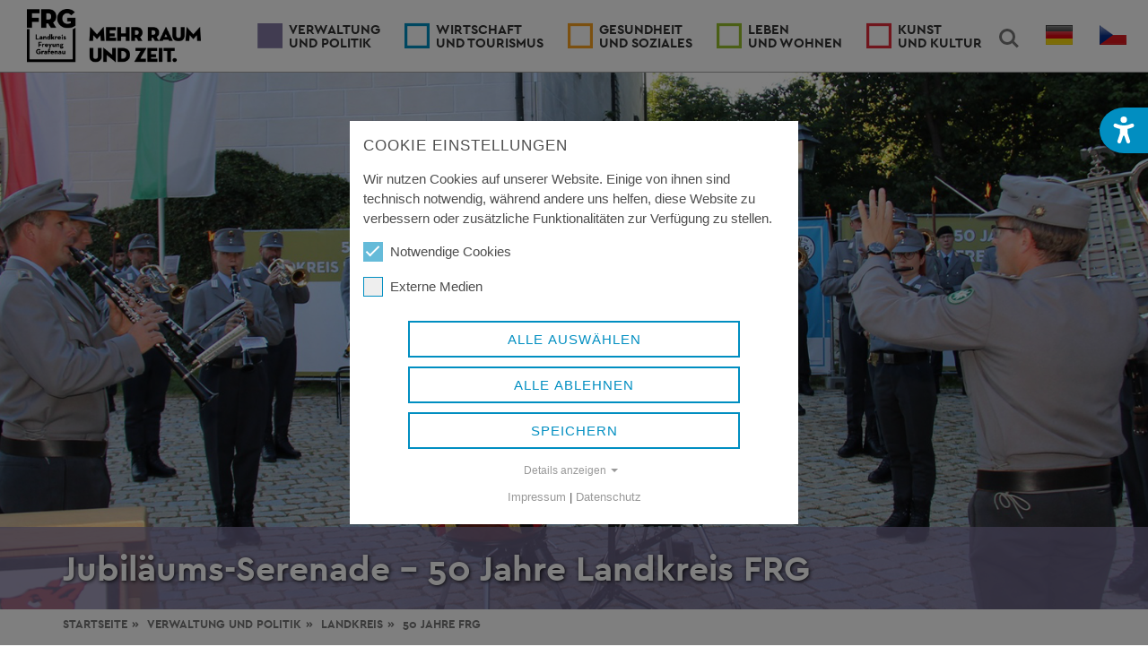

--- FILE ---
content_type: text/html; charset=utf-8
request_url: https://www.freyung-grafenau.de/verwaltung-und-politik/landkreis/50-jahre-frg/serenade
body_size: 9721
content:
<!DOCTYPE html>
<html lang="de-DE">
<head>

<meta charset="utf-8">
<!-- 
	Typo3 by Programmierbüro EDER - www.eder.bayern

	This website is powered by TYPO3 - inspiring people to share!
	TYPO3 is a free open source Content Management Framework initially created by Kasper Skaarhoj and licensed under GNU/GPL.
	TYPO3 is copyright 1998-2026 of Kasper Skaarhoj. Extensions are copyright of their respective owners.
	Information and contribution at https://typo3.org/
-->



<title>Serenade | Landratsamt Freyung-Grafenau</title>
<meta http-equiv="x-ua-compatible" content="IE=edge,chrome=1" />
<meta name="generator" content="TYPO3 CMS" />
<meta name="viewport" content="width=device-width, initial-scale=1, maximum-scale=2.0" />
<meta name="robots" content="index,follow" />
<meta property="og:type" content="website" />
<meta property="og:site_name" content="Landratsamt Freyung-Grafenau" />
<meta name="twitter:card" content="summary" />
<meta name="audience" content="all" />


<link rel="stylesheet" href="/typo3temp/assets/css/679e68d48500e2b2b5f75dfff6015945.css?1698681873" media="all">
<link rel="stylesheet" href="/typo3temp/assets/compressed/merged-e986aa597db6a21aba1e78579b3bc7c9.css?1764066078" media="all">
<link href="/typo3conf/ext/fdgi_template/Resources/Public/C/accessibility.css?1715955929" rel="stylesheet" >
<link href="/typo3conf/ext/mindshape_cookie_consent/Resources/Public/Stylesheet/cookie_consent.css?1753450586" rel="stylesheet" >


<script src="/typo3conf/ext/fdgi_template/Resources/Public/J/modernizr.custom-ck.js?1642266727"></script>
<script src="/typo3conf/ext/fdgi_template/Resources/Public/J/jquery.min.js?1642266727"></script>
<script src="/typo3conf/ext/fdgi_template/Resources/Public/J/ie10-viewport-bug-workaround.js?1642266727"></script>
<script data-ignore="1">const cookieConsentConfiguration = JSON.parse('{"cookieName":"cookie_consent","expiryDays":365,"hideOnInit":false,"reloadOnReeditDeny":false,"pushConsentToTagManager":false,"lazyloading":false,"lazyloadingTimeout":120,"consentMode":[],"containerId":"cookie-consent"}');</script>

<!--[if lt IE 9]>
    <script src="https://oss.maxcdn.com/html5shiv/3.7.2/html5shiv.min.js"></script>
    <script src="https://oss.maxcdn.com/respond/1.4.2/respond.min.js"></script>
<![endif]--><link rel="apple-touch-icon" sizes="180x180" href="/favicon/apple-touch-icon.png">
<link rel="icon" type="image/png" sizes="32x32" href="/favicon/favicon-32x32.png">
<link rel="icon" type="image/png" sizes="16x16" href="/favicon/favicon-16x16.png">
<link rel="manifest" href="/favicon/site.webmanifest">
<link rel="canonical" href="https://www.freyung-grafenau.de/verwaltung-und-politik/landkreis/50-jahre-frg/serenade"/>
</head>
<body class="nav-is-fixed">
<!--[if lt IE 8]>
<p>Sie verwenden einen ziemlich <strong>veralteten</strong> Browser. Bitte auf die aktuellste Version aktualisieren.</p>
<![endif]-->


<div id="accessibility">
    <button id="accessibilityButton" type="button" role="button" aria-label="Öffne Menü für Barrierefreiheit" tabindex="0" style="border: 0">

        
        <svg xmlns="http://www.w3.org/2000/svg" viewBox="0 0 378.08 495.84" height="30" width="30" class="accessibility">
            <path fill="#ffffff" d="m49.37,132.73c-18.01-7.68-38.83.59-46.51,18.6s.59,38.83,18.6,46.51l17.57,7.53c25.54,10.93,51.97,19.05,79.14,24.07v73.97c0,6.35-1.03,12.7-3.1,18.6l-42.37,127.12c-6.2,18.6,3.84,38.68,22.44,44.88s38.68-3.84,44.88-22.44l36.02-108.07c1.92-5.61,7.09-9.45,12.99-9.45s11.22,3.84,12.99,9.45l36.02,108.07c6.2,18.6,26.28,28.64,44.88,22.44,18.6-6.2,28.64-26.28,22.44-44.88l-42.37-127.12c-2.07-6.05-3.1-12.25-3.1-18.6v-73.82c27.17-5.17,53.59-13.14,79.14-24.07l17.57-7.53c18.01-7.68,26.28-28.49,18.6-46.51-7.68-18.01-28.49-26.28-46.51-18.6l-17.72,7.38c-38.53,16.54-80.02,25.1-122.1,25.1s-83.42-8.56-122.1-25.1l-17.57-7.53h.15Z"/>
            <circle fill="#ffffff" cx="188.89" cy="59.06" r="59.06"/>
        </svg>
        <svg xmlns="http://www.w3.org/2000/svg" viewBox="0 0 384 512" height="25" width="25" class="close">
            <path fill="#ffffff" d="M342.6 150.6c12.5-12.5 12.5-32.8 0-45.3s-32.8-12.5-45.3 0L192 210.7 86.6 105.4c-12.5-12.5-32.8-12.5-45.3 0s-12.5 32.8 0 45.3L146.7 256 41.4 361.4c-12.5 12.5-12.5 32.8 0 45.3s32.8 12.5 45.3 0L192 301.3 297.4 406.6c12.5 12.5 32.8 12.5 45.3 0s12.5-32.8 0-45.3L237.3 256 342.6 150.6z"/>
        </svg>
    </button>
    <div id="accessibilityMenu">
        <div id="accessibilityFont" style="display:none;">
            <div class="heading">Schriftgrad</div>
            <div class="action">
                <a class="accFontReset active" title="Schriftgrad normal" href="/verwaltung-und-politik/landkreis/50-jahre-frg/serenade?access%5Bfont%5D=0&amp;cHash=b978dff70e2b9e4d8330fffdc5253188">A</a>
                <a class="accFontBigger" title="Schriftgrad größer" href="/verwaltung-und-politik/landkreis/50-jahre-frg/serenade?access%5Bfont%5D=1&amp;cHash=2088ac62cd64a35b92558f1067baf0fa">A+</a>
                <a class="accFontXL" title="Schriftgrad sehr groß" href="/verwaltung-und-politik/landkreis/50-jahre-frg/serenade?access%5Bfont%5D=2&amp;cHash=e3645449d7667d27580945d9d7730900">A+</a>
            </div>
        </div>
        <hr>
        <div id="accessibilityContrast" style="display:none;">
            <div class="heading">Kontrast</div>
            <div class="action">

                <a class="accFontReset active" title="Kontrastverhältnis normal" href="/verwaltung-und-politik/landkreis/50-jahre-frg/serenade?access%5Bcontrast%5D=0&amp;cHash=fb7fdb040431a44adac5c1e1ddf035a2">
                    <svg xmlns="http://www.w3.org/2000/svg" viewBox="0 0 512 512" height="20">
                        <path d="M255.2,0C114.3,0,0,114.3,0,255.2s114.3,255.2,255.2,255.2s255.2-114.3,255.2-255.2S396.2,0,255.2,0z M256,469c-117.6,0-213-95.4-213-213S138.4,43,256,43s213,95.4,213,213S373.6,469,256,469z"/>
                        <path d="M256,63.2v384c106,0,192-86,192-192S362,63.2,256,63.2z"/>
                    </svg>
                    <svg xmlns="http://www.w3.org/2000/svg" viewBox="0 0 640 512" height="20" style="position: absolute; transform: rotate(90deg)">
                        <path d="M5.1 9.2C13.3-1.2 28.4-3.1 38.8 5.1l592 464c10.4 8.2 12.3 23.3 4.1 33.7s-23.3 12.3-33.7 4.1L9.2 42.9C-1.2 34.7-3.1 19.6 5.1 9.2z"/>
                    </svg>
                </a>
                <a class="accFontBigger" title="Kontrastverhältnis erhöhen" href="/verwaltung-und-politik/landkreis/50-jahre-frg/serenade?access%5Bcontrast%5D=1&amp;cHash=5c9529bcb3d1a498043585a5c2c003a9">
                    <svg xmlns="http://www.w3.org/2000/svg" viewBox="0 0 512 512" height="20">
                        <path d="m255.25,0C114.28,0,0,114.28,0,255.25s114.28,255.25,255.25,255.25,255.25-114.28,255.25-255.25S396.22,0,255.25,0Zm.75,469c-117.64,0-213-95.36-213-213S138.36,43,256,43s213,95.36,213,213-95.36,213-213,213Z"/>
                        <path fill="#018ec180" d="m256,63.25v384c106.04,0,192-85.96,192-192S362.04,63.25,256,63.25Z"/>
                    </svg>
                </a>
                <a class="accFontXL" title="Schwarz / Weiss" href="/verwaltung-und-politik/landkreis/50-jahre-frg/serenade?access%5Bcontrast%5D=2&amp;cHash=ab769ddde0b516662aba3db8d07cf928">
                    <svg xmlns="http://www.w3.org/2000/svg" viewBox="0 0 512 512" height="20">
                        <path d="M255.2,0C114.3,0,0,114.3,0,255.2s114.3,255.2,255.2,255.2s255.2-114.3,255.2-255.2S396.2,0,255.2,0z M256,469c-117.6,0-213-95.4-213-213S138.4,43,256,43s213,95.4,213,213S373.6,469,256,469z"/>
                        <path d="M256,63.2v384c106,0,192-86,192-192S362,63.2,256,63.2z"/>
                    </svg>
                </a>



                
            </div>
        </div>
    </div>
</div>

<div class="accrewrite">
    <header class="frg-main-header">
    
        <ul class="langnav visible-xs visible-sm">
            
                <li>
                    
                            <a href="/verwaltung-und-politik/landkreis/50-jahre-frg/serenade" hreflang="de-DE" title="Deutsch" style="float:left;padding: 14px 14px 10px">
                                <span class="lang-lg" lang="de"></span>
                            </a>
                        
                </li>
            
                <li>
                    
                            <a href="" hreflang="cs-CS" title="Tschechisch" style="float:left;padding: 14px 14px 10px">
                                <span class="lang-lg" lang="cs"></span>
                            </a>
                        
                </li>
            
        </ul>
    
    <a class="frg-logo" href="/">
        <img src="/typo3conf/ext/fdgi_template/Resources/Public/I/frg-logo-header.png" alt="Landkreis Freyung-Grafenau"/>
    </a>
    <ul class="frg-header-buttons">
        <li>
            <a class="frg-search-trigger" href="#frg-search" title="Suchfeld einblenden" aria-controls="frg-search">Search<span></span></a>
            <div id="frg-search" class="frg-search">
                <form method="get" id="form_kesearch_searchfield" name="form_kesearch_searchfield" action="/suche/ergebnis/" style="display:none;">
                    <label for="ke_search_searchfield_sword" style="display: contents;">
                        <input type="text" id="ke_search_searchfield_sword" name="tx_kesearch_pi1[sword]" placeholder="Suche..." />
                    </label>
                    <!-- <button type="submit">Suchen</button> -->
                </form>
            </div>
        </li>
        <li>
            
                <ul id="language_menu" class="nav navbar-nav navbar-right langnav hidden-xs hidden-sm">
                    
                        <li class="active ">
                            
                                    <a href="/verwaltung-und-politik/landkreis/50-jahre-frg/serenade" hreflang="de-DE" title="Deutsch">
                                        <span class="lang-lg" lang="de"></span>
                                    </a>
                                
                        </li>
                    
                        <li class=" text-muted">
                            
                                    <a href="" hreflang="cs-CS" title="Tschechisch">
                                        <span class="lang-lg" lang="cs"></span>
                                    </a>
                                
                        </li>
                    
                </ul>
            
        </li>
        <li><a class="frg-nav-trigger" href="#frg-primary-nav">Menu<span></span></a></li>
    </ul>
</header>
    

    <main class="frg-main-content">
        

<div class="flexslider ">
    <ul class="slides">
        
            <li style="background-image: url('/fileadmin/content/verwaltung_politik/landkreis/Serenade_Juli_2022/Header_Serenade.jpg');">
                <div class="caption verwaltung">
                    <div class="container">
                        <div class="row">
                            <div class="col-xs-12">
                                <h1> Jubiläums-Serenade - 50 Jahre Landkreis FRG</h1>
                            </div>
                        </div>
                    </div>
                </div>
            </li>
        
    </ul>
</div>
        <div class="container"><div class="row"><div class="col-xs-12"><nav aria-label="Breadcrumb"><ol class="breadcrumb"><li><a href="/">Startseite</a></li><li><a href="/verwaltung-und-politik">Verwaltung <span>und Politik</span></a></li><li><a href="/verwaltung-und-politik/landkreis">Landkreis</a></li><li><a href="/verwaltung-und-politik/landkreis/50-jahre-frg">50 Jahre FRG</a></li></ol></nav></div></div></div>
        <section class="site-content verwaltung">
            <div class="container">
                <div class="row">
                    <div class="col-xs-12 ">
                        
<h2 class="">
				Jubiläums-Serenade am 22. Juli 2022
			</h2>


<p>Einen feierlichen musikalischen Geburtstagsgruß für den Landkreis Freyung-Grafenau und die Garnison Freyung überbrachte das Gebirgs-Musikkorps der Bundeswehr unter der Leitung von Oberstabsfeldwebel Michael Schwendemann am heutigen Freitagabend.  Es gratulierte mit einer Reihe von Märschen sowie der Bayern- und der Nationalhymne zu den jeweiligen runden „Geburtstagen“. In Fortsetzung der guten Tradition des gemeinsamen Neujahrsempfangs des Aufklärungsbataillons 8, der Stadt Freyung und des Landkreises Freyung-Grafenau waren die beiden Jubiläen „60 Jahre Garnison“ und „50 Jahre Landkreis Freyung-Grafenau“ zum Anlass genommen worden für diese gemeinsame Feier. Weit über 300 Gäste genossen bei sommerlichen Temperaturen die dynamisch vorgetragenen Märsche und erhoben sich zum Abschluss als die feierlichen Hymnen erklangen.</p>

<div class="row   ">
    <div class="col-md-6 ">
        
            
<div class="ce-gallery" data-ce-columns="1" data-ce-images="1"><div class="text-center"><div class="ce-row"><div class="ce-column"><figure class="image"><img class="img-responsive" src="/fileadmin/_processed_/d/4/csm_294548753_5534282039966060_7419091567772007317_n_2f4ab0b706.jpg" width="1000" height="653" alt="" /></figure></div></div></div></div>


        
    </div>
    <div class="col-md-6 ">
        
            
<div class="ce-gallery" data-ce-columns="1" data-ce-images="1"><div class="text-center"><div class="ce-row"><div class="ce-column"><figure class="image"><img class="img-responsive" src="/fileadmin/_processed_/b/9/csm_294833699_5534282099966054_3004448329927000497_n_56caa73014.jpg" width="1000" height="666" alt="" /></figure></div></div></div></div>


        
    </div>
</div><div class="row   ">
    <div class="col-md-6 ">
        
            
<div class="ce-gallery" data-ce-columns="1" data-ce-images="1"><div class="text-center"><div class="ce-row"><div class="ce-column"><figure class="image"><img class="img-responsive" src="/fileadmin/_processed_/f/0/csm_294802110_5534282293299368_705292764730260232_n_a37d48069f.jpg" width="1000" height="666" alt="" /></figure></div></div></div></div>


        
    </div>
    <div class="col-md-6 ">
        
            
<div class="ce-gallery" data-ce-columns="1" data-ce-images="1"><div class="text-center"><div class="ce-row"><div class="ce-column"><figure class="image"><img class="img-responsive" src="/fileadmin/_processed_/e/3/csm_295292237_5534282269966037_1295543258195894823_n_3781c6fcec.jpg" width="1000" height="666" alt="" /></figure></div></div></div></div>


        
    </div>
</div><div class="row   ">
    <div class="col-md-6 ">
        
            
<div class="ce-gallery" data-ce-columns="1" data-ce-images="1"><div class="text-center"><div class="ce-row"><div class="ce-column"><figure class="image"><img class="img-responsive" src="/fileadmin/_processed_/9/f/csm_294231227_5534282113299386_7591584107436674424_n_33035e5b24.jpg" width="1000" height="666" alt="" /></figure></div></div></div></div>


        
    </div>
    <div class="col-md-6 ">
        
            
<div class="ce-gallery" data-ce-columns="1" data-ce-images="1"><div class="text-center"><div class="ce-row"><div class="ce-column"><figure class="image"><img class="img-responsive" src="/fileadmin/_processed_/b/f/csm_295077521_5534282249966039_270187826523284667_n_61eb71caf7.jpg" width="1000" height="666" alt="" /></figure></div></div></div></div>


        
    </div>
</div><div class="row   ">
    <div class="col-md-6 ">
        
            
<div class="ce-gallery" data-ce-columns="1" data-ce-images="1"><div class="text-center"><div class="ce-row"><div class="ce-column"><figure class="image"><img class="img-responsive" src="/fileadmin/_processed_/6/2/csm_294340308_5534282339966030_7612984107828003933_n_83803bc8f4.jpg" width="1000" height="666" alt="" /></figure></div></div></div></div>


        
    </div>
    <div class="col-md-6 ">
        
            
<div class="ce-gallery" data-ce-columns="1" data-ce-images="1"><div class="text-center"><div class="ce-row"><div class="ce-column"><figure class="image"><img class="img-responsive" src="/fileadmin/_processed_/b/8/csm_294718626_5534281499966114_5900224975489470501_n_7e574fa7dd.jpg" width="1000" height="460" alt="" /></figure></div></div></div></div>


        
    </div>
</div>
                    </div>
                    
                </div>
            </div>
        </section>
        
            <section class="themen-wrapper">
                <div class="container">
                    <div class="row">
                        <div class="col-xs-12">
                            


    <h4>Weitere Veranstaltungen zu 50 Jahre Landkreis FRG</h4>

<div class="row themen-wrapper">
    
        
            
                
                    <div class="col-xs-12 col-md-4">
                        
                                <a class="thema thema-1 verwaltung" href="/verwaltung-und-politik/landkreis/50-jahre-frg/gottesdienst">
                                    
                                        <img alt="Jubiläums-Gottesdienst - 50 Jahre Landkreis FRG" src="/fileadmin/_processed_/6/b/csm_PHOTO-2022-07-10-15-18-03_c9d0532750.jpg" width="700" height="700" />
                                    
                                    <div class="overlay">
                                        
                                            <h3>Jubiläums-Gottesdienst</h3>
                                        
                                        <span>50 Jahre Landkreis FRG </span>
                                    </div>
                                </a>
                            
                    </div>
                
            
        
    
        
            
                
                    <div class="col-xs-12 col-md-4">
                        
                                <a class="thema thema-1 verwaltung" href="/verwaltung-und-politik/landkreis/50-jahre-frg/festakt">
                                    
                                        <img alt="Festakt - 50 Jahre Landkreis FRG" src="/fileadmin/_processed_/7/4/csm_308401382_5721575951236667_790936748207632722_n_48464888b7.jpg" width="700" height="700" />
                                    
                                    <div class="overlay">
                                        
                                            <h3>Festakt</h3>
                                        
                                        <span>50 Jahre Landkreis FRG </span>
                                    </div>
                                </a>
                            
                    </div>
                
            
        
    
        
            
                
                    <div class="col-xs-12 col-md-4">
                        
                                <a class="thema thema-1 verwaltung" href="/verwaltung-und-politik/landkreis/50-jahre-frg/fotowettbewerb-sieger">
                                    
                                        <img alt="Fotowettbewerb 2022 - 50 Jahre Landkreis FRG" src="/fileadmin/_processed_/2/4/csm_Header_Fotowettbewerb_Sieger_4977a362b4.jpg" width="700" height="700" />
                                    
                                    <div class="overlay">
                                        
                                            <h3>Fotowettbewerb 2022</h3>
                                        
                                        <span>50 Jahre Landkreis FRG </span>
                                    </div>
                                </a>
                            
                    </div>
                
            
        
    
</div>


                        </div>
                    </div>
                </div>
            </section>
        
        
        
    </main>

    <section class="footer">
    <img src="/typo3conf/ext/fdgi_template/Resources/Public/I/frg-logo-footer.png" class="footer-logo" alt="Landkreis FRG">
    <div class="container">
        <div class="row">
            <div class="col-xs-12 col-md-3 footer-col">
                
<h4 class="">
				Kontakt
			</h4><p></p><address><strong>Dienstgebäude Königsfeld</strong><br> Grafenauer Straße 44<br> 94078 Freyung<br><abbr title="Telefon">Telefon:</abbr> <a href="tel:+498551570">+ 49 8551 57-0</a><br><abbr title="Telefax">Telefax:</abbr> + 49 8551 57-4507</address><p></p><address><strong>Dienstgebäude Wolfstein</strong><br> Wolfkerstraße 3<br> 94078 Freyung<br><abbr title="Telefon">Telefon:</abbr> <a href="tel:+498551570">+ 49 8551 57-0</a><br><abbr title="Telefax">Telefax:</abbr> + 49 8551 57-4506</address><p><a href="#" title="E-Mail an Landratsamt Freyung-Grafenau senden" class="mail-link" data-mailto-token="kygjrm8nmqrqrcjjcYjylbipcgq+dpe,bc" data-mailto-vector="-2">Landratsamt Freyung-Grafenau</a></p><p><a href="#" title="E-Mail an Pressestelle senden" class="mail-link" data-mailto-token="kygjrm8npcqqcqrcjjcYjylbipcgq+dpe,bc" data-mailto-vector="-2">Pressestelle</a></p><p><a href="https://formularserver-bp.bayern.de/sichererKontakt?caller=85442563405" target="_blank" class="external-link" rel="noreferrer">Sicheres Kontaktformular</a></p>


            </div>
            <div class="col-xs-12 col-md-3 footer-col">
                
<h4 class="">
				Öffnungszeiten
			</h4><p><strong>Montag bis Freitag:</strong> 8.00 bis 12.00 Uhr<br><strong>Donnerstag:</strong> 13.00 bis 16.00 Uhr</p><p><em><strong><a href="/verwaltung-und-politik/landratsamt/oeffnungszeiten-und-anschriften">nur nach telefonischer Vereinbarung!</a></strong></em></p><p>Ausnahmen: Kfz-Zulassungsstellen Freyung und Grafenau sowie Führerscheinstelle kann auch ohne Termin aufgesucht werden</p><p><a href="/verwaltung-und-politik/landratsamt/oeffnungszeiten-und-anschriften" class="internal-link">Überblick Öffnungszeiten</a><a href="/verwaltung-und-politik/landratsamt/oeffnungszeiten-und-anschriften" class="internal-link">und Anschriften</a></p><p><a href="/behoerdenwegweiser/bankverbindung" class="internal-link">Bankverbindung</a></p>


            </div>
            <div class="col-xs-12 col-md-3 footer-col">
                <h4>Ressorts</h4><ul><li class="resort-links"><a href="/verwaltung-und-politik" class="verwaltung active">Verwaltung <span>und Politik</span></a></li><li class="resort-links"><a href="/wirtschaft-und-tourismus" class="wirtschaft">Wirtschaft <span>und Tourismus</span></a></li><li class="resort-links"><a href="/gesundheit-und-soziales" class="soziales">Gesundheit <span>und Soziales</span></a></li><li class="resort-links"><a href="/leben-und-wohnen" class="leben">Leben <span>und Wohnen</span></a></li><li class="resort-links"><a href="/kunst-und-kultur" class="kultur">Kunst <span>und Kultur</span></a></li></ul>
                <a href="https://www.buergerservice-portal.de/bayern/lkrfreyunggrafenau/" target="_blank">
                    <img src="/fileadmin/content/uebergreifend/bsp-logo.png" width="100" style="margin-top: 20px;margin-left: 13px;" alt="Bürgerservice-Portal Freyung-Grafenau"/>
                </a>
            </div>
            <div class="col-xs-12 col-md-3 footer-col">
                
<h4 class="">
				Verweise
			</h4><ul><li class="verweise-links"><a href="/behoerdenwegweiser" target="" title="Behördenwegweiser" class="internal-link"><span>Behördenwegweiser</span></a></li><li class="verweise-links"><a href="/amtsblaetter" target="" title="Amtsblätter" class="internal-link"><span>Amtsblätter</span></a></li><li class="verweise-links"><a href="/wirtschaft-und-tourismus/ausschreibungen" target="" title="Ausschreibungen" class="internal-link"><span>Ausschreibungen</span></a></li><li class="verweise-links"><a href="/pressestelle" target="" title="Pressestelle" class="internal-link"><span>Pressestelle</span></a></li><li class="verweise-links"><a href="/gesundheit-und-soziales/gesundheitswesen/notrufe-hotlines" target="" title="Notrufe & Hotlines" class="internal-link"><span>Notrufe & Hotlines</span></a></li><li class="verweise-links"><a href="/formulare-merkblaetter" target="" title="Formulare & Merkblätter" class="internal-link"><span>Formulare & Merkblätter</span></a></li><li class="verweise-links"><a href="/broschueren" target="" title="Broschüren und Flyer" class="internal-link"><span>Broschüren und Flyer</span></a></li><li class="verweise-links"><a href="/standard-titel" target="" title="Gender-Hinweis" class="internal-link"><span>Gender-Hinweis</span></a></li><li class="verweise-links"><a href="https://www.buergerservice-portal.de/bayern/lkrfreyunggrafenau/" target="_blank" title="Wunschkennzeichen, Onlinezulassung und Fahrzeugabmeldung" class="external-link"><span>Wunschkennzeichen, Onlinezulassung und Fahrzeugabmeldung</span></a></li><li class="verweise-links"><a href="/verwaltung-und-politik/landratsamt/ftapi" target="" title="FTAPI Dokumentenaustauschportal" class="internal-link"><span>FTAPI Dokumentenaustauschportal</span></a></li></ul>





                <div style="margin-top: 40px">
                    <a href="https://www.instagram.com/landkreis.frg/" target="_blank" class="footer-social insta">
                        <svg xmlns="http://www.w3.org/2000/svg" viewBox="0 0 448 512" width="40" height="40" style="padding: 5px"><path fill="#833ab4" d="M224.1 141c-63.6 0-114.9 51.3-114.9 114.9s51.3 114.9 114.9 114.9S339 319.5 339 255.9 287.7 141 224.1 141zm0 189.6c-41.1 0-74.7-33.5-74.7-74.7s33.5-74.7 74.7-74.7 74.7 33.5 74.7 74.7-33.6 74.7-74.7 74.7zm146.4-194.3c0 14.9-12 26.8-26.8 26.8-14.9 0-26.8-12-26.8-26.8s12-26.8 26.8-26.8 26.8 12 26.8 26.8zm76.1 27.2c-1.7-35.9-9.9-67.7-36.2-93.9-26.2-26.2-58-34.4-93.9-36.2-37-2.1-147.9-2.1-184.9 0-35.8 1.7-67.6 9.9-93.9 36.1s-34.4 58-36.2 93.9c-2.1 37-2.1 147.9 0 184.9 1.7 35.9 9.9 67.7 36.2 93.9s58 34.4 93.9 36.2c37 2.1 147.9 2.1 184.9 0 35.9-1.7 67.7-9.9 93.9-36.2 26.2-26.2 34.4-58 36.2-93.9 2.1-37 2.1-147.8 0-184.8zM398.8 388c-7.8 19.6-22.9 34.7-42.6 42.6-29.5 11.7-99.5 9-132.1 9s-102.7 2.6-132.1-9c-19.6-7.8-34.7-22.9-42.6-42.6-11.7-29.5-9-99.5-9-132.1s-2.6-102.7 9-132.1c7.8-19.6 22.9-34.7 42.6-42.6 29.5-11.7 99.5-9 132.1-9s102.7-2.6 132.1 9c19.6 7.8 34.7 22.9 42.6 42.6 11.7 29.5 9 99.5 9 132.1s2.7 102.7-9 132.1z"/></svg>
                    </a>
                    <a href="https://www.facebook.com/landkreisfrg/" target="_blank" class="footer-social fb">
                        <svg xmlns="http://www.w3.org/2000/svg" viewBox="0 0 512 512" width="40" height="40" style="padding: 5px"><path fill="#3b5998" d="M512 256C512 114.6 397.4 0 256 0S0 114.6 0 256C0 376 82.7 476.8 194.2 504.5V334.2H141.4V256h52.8V222.3c0-87.1 39.4-127.5 125-127.5c16.2 0 44.2 3.2 55.7 6.4V172c-6-.6-16.5-1-29.6-1c-42 0-58.2 15.9-58.2 57.2V256h83.6l-14.4 78.2H287V510.1C413.8 494.8 512 386.9 512 256h0z"/></svg>
                    </a>
                    <style>
                        a.footer-social.insta svg {transition:all 250ms}
                        a.footer-social.insta svg path {fill:#008ec1; transition:all 250ms}
                        a:hover.footer-social.insta svg {transform:scale(1.02)}
                        a:hover.footer-social.insta svg path {fill:#833ab4;}

                        a.footer-social.fb svg {transition:all 250ms}
                        a.footer-social.fb svg path {fill:#008ec1; transition:all 250ms}
                        a:hover.footer-social.fb svg {transform:scale(1.02)}
                        a:hover.footer-social.fb svg path {fill:#3b5998;}
                    </style>
                </div>
            </div>
        </div>
    </div>
</section>

<section class="post-footer">
    <div class="container">
        <div class="row">
            <div class="col-xs-12">
                <img src="/typo3conf/ext/fdgi_template/Resources/Public/I/frg_wappen.png" class="frg-wappen" alt="Landkreis FRG Wappen">
                &copy;&nbsp;2026&nbsp;Landratsamt Freyung-Grafenau
                <span>&#124;&nbsp;<strong><a href="/impressum">Impressum</a></strong> &#124;&nbsp;<strong><a href="/datenschutz">Datenschutz</a></strong> &#124;&nbsp;<strong><a href="/barrierefreiheit">Barrierefreiheitserklärung</a></strong> &#124;&nbsp;<strong><a href="/elektronische-kommunikation-1">Elektronische Kommunikation</a></strong> &#124;&nbsp;<strong><a href="/informationssicherheit">Informationssicherheit</a></strong>&nbsp;&#124;</span>
            </div>
        </div>
    </div>
</section>
    <nav class="frg-nav">
    <ul id="frg-primary-nav" class="frg-primary-nav"><li class="has-children nav-verwaltung active"><a href="/verwaltung-und-politik">Verwaltung <span>und Politik</span></a><ul class="frg-nav-items is-hidden"><li class="go-back"><a href="/verwaltung-und-politik" class="frg-nav-item">Verwaltung und Politik</a></li><li class="active" aria-current="page"><a href="/verwaltung-und-politik/landkreis" class="frg-nav-item">Landkreis</a></li><li><a href="/verwaltung-und-politik/kreistag" class="frg-nav-item">Kreistag</a></li><li><a href="/verwaltung-und-politik/landrat" class="frg-nav-item">Landrat</a></li><li><a href="/aufbruch-jetzt-niederbayern" class="frg-nav-item">Aufbruch JETZT! NIEDERBAYERN</a></li><li><a href="/verwaltung-und-politik/landratsamt" class="frg-nav-item">Landratsamt</a></li><li><a href="/verwaltung-und-politik/mandatstraeger/wahlen" class="frg-nav-item">Wahlen</a></li><li><a href="/verwaltung-und-politik/ehrungen-des-landkreis-freyung-grafenau" class="frg-nav-item">Ehrungen des Landkreis Freyung-Grafenau</a></li><li><a href="/verwaltung-und-politik/pressemeldungen" class="frg-nav-item">Pressemeldungen</a></li><li><a href="/landkreis-als-arbeitgeber" class="frg-nav-item">Landkreis als Arbeitgeber</a></li><li class="see-all"><a href="/verwaltung-und-politik" class="frg-nav-item">Übersicht Verwaltung und Politik</a></li></ul></li><li class="has-children nav-wirtschaft"><a href="/wirtschaft-und-tourismus">Wirtschaft <span>und Tourismus</span></a><ul class="frg-nav-items is-hidden"><li class="go-back"><a href="/wirtschaft-und-tourismus" class="frg-nav-item">Wirtschaft und Tourismus</a></li><li><a href="/wirtschaft-und-tourismus/wirtschaft" class="frg-nav-item">Wirtschaft</a></li><li><a href="/existenzgruendung" class="frg-nav-item">Existenzgründung</a></li><li><a href="/wirtschaft-und-tourismus/eu-foerderprogramm-leader" class="frg-nav-item">EU-Förderprogramm LEADER</a></li><li><a href="/wirtschaft-und-tourismus/tourismus" class="frg-nav-item">Tourismus</a></li><li><a href="/wirtschaft-und-tourismus/regionalmanagement" class="frg-nav-item">Regionalmanagement</a></li><li><a href="/wirtschaft-und-tourismus/ausschreibungen" class="frg-nav-item">Ausschreibungen</a></li><li class="see-all"><a href="/wirtschaft-und-tourismus" class="frg-nav-item">Übersicht Wirtschaft und Tourismus</a></li></ul></li><li class="has-children nav-soziales"><a href="/gesundheit-und-soziales">Gesundheit <span>und Soziales</span></a><ul class="frg-nav-items is-hidden"><li class="go-back"><a href="/gesundheit-und-soziales" class="frg-nav-item">Gesundheit und Soziales</a></li><li><a href="/gesundheit-und-soziales/gesundheitswesen" class="frg-nav-item">Gesundheitswesen - Gesundheitsamt</a></li><li><a href="/gesundheit-und-soziales/schwangerschaft" class="frg-nav-item">Schwangerschaft</a></li><li><a href="/gesundheit-und-soziales/kinder-und-jugend" class="frg-nav-item">Kinder und Jugend</a></li><li><a href="/gesundheit-und-soziales/gleichstellungsstelle" class="frg-nav-item">Gleichstellungsstelle</a></li><li><a href="/gesundheit-und-soziales/senioren" class="frg-nav-item">Senioren</a></li><li><a href="/gesundheit-und-soziales/menschen-mit-handicap" class="frg-nav-item">Menschen mit Handicap</a></li><li><a href="/gesundheit-und-soziales/koordinationsbuero-integration" class="frg-nav-item">Koordinationsbüro</a></li><li><a href="/gesundheit-und-soziales/soziales" class="frg-nav-item">Soziales</a></li><li><a href="/gesundheit-und-soziales/stiftungen" class="frg-nav-item">Stiftungen</a></li><li><a href="/gesundheitsregionplus" class="frg-nav-item">GesundheitsregionPLUS</a></li><li><a href="/gesundheit-und-soziales/veterinaerwesen-und-verbraucherschutz" class="frg-nav-item">Veterinärwesen und Verbraucherschutz</a></li><li><a href="/newsletter-fuer-eltern" class="frg-nav-item">Newsletter für Eltern</a></li><li class="see-all"><a href="/gesundheit-und-soziales" class="frg-nav-item">Übersicht Gesundheit und Soziales</a></li></ul></li><li class="has-children nav-leben"><a href="/leben-und-wohnen">Leben <span>und Wohnen</span></a><ul class="frg-nav-items is-hidden"><li class="go-back"><a href="/leben-und-wohnen" class="frg-nav-item">Leben und Wohnen</a></li><li><a href="/leben-und-wohnen/bauen" class="frg-nav-item">Bauen</a></li><li><a href="/leben-und-wohnen/kreisbauhoftiefbau" class="frg-nav-item">Kreisbauhof/Tiefbau</a></li><li><a href="/leben-und-wohnen/bildung-und-schulen" class="frg-nav-item">Bildung und Schulen</a></li><li><a href="/ehrenamt" class="frg-nav-item">Ehrenamt</a></li><li><a href="/leben-und-wohnen/nachhaltigkeit" class="frg-nav-item">Nachhaltigkeit</a></li><li><a href="/leben-und-wohnen/energie-und-klimaschutz" class="frg-nav-item">Energie und Klimaschutz</a></li><li><a href="/leben-und-wohnen/entwicklungspolitik" class="frg-nav-item">Kommunale Entwicklungspolitik</a></li><li><a href="/grenzueberschreitendes" class="frg-nav-item">Grenzüberschreitendes</a></li><li><a href="/leben-und-wohnen/gutachterausschuss" class="frg-nav-item">Gutachterausschuss</a></li><li><a href="/leben-und-wohnen/oeffentliche-sicherheit-und-ordnung" class="frg-nav-item">Öffentliche Sicherheit und Ordnung</a></li><li><a href="/leben-und-wohnen/staatsangehoerigkeitsrecht" class="frg-nav-item">Staatsangehörigkeitsrecht</a></li><li><a href="/leben-und-wohnen/sport" class="frg-nav-item">Sport</a></li><li><a href="/leben-und-wohnen/umwelt" class="frg-nav-item">Umwelt</a></li><li><a href="/leben-und-wohnen/verkehr" class="frg-nav-item">Verkehr</a></li><li class="see-all"><a href="/leben-und-wohnen" class="frg-nav-item">Übersicht Leben und Wohnen</a></li></ul></li><li class="has-children nav-kultur"><a href="/kunst-und-kultur">Kunst <span>und Kultur</span></a><ul class="frg-nav-items is-hidden"><li class="go-back"><a href="/kunst-und-kultur" class="frg-nav-item">Kunst und Kultur</a></li><li><a href="/kunst-und-kultur/kreisbibliothek-freyung" class="frg-nav-item">Kreisbibliothek Freyung</a></li><li><a href="/kunst-und-kultur/museen-im-landkreis" class="frg-nav-item">Museen im Landkreis</a></li><li><a href="/kunst-und-kultur/kultur-im-landkreis" class="frg-nav-item">Kultur im Landkreis</a></li><li><a href="/kunst-und-kultur/naturvision-filmtage" class="frg-nav-item">NaturVision Filmtage</a></li><li><a href="/kunst-und-kultur/arge-blaskapellen" class="frg-nav-item">ARGE Blasmusik</a></li><li><a href="/kunst-und-kultur/heimat-und-brauchtum" class="frg-nav-item">Heimat und Brauchtum</a></li><li><a href="https://wintopevents.de/myindexorte.php?ci=frg_kultur_2" target="_blank" class="frg-nav-item">Kulturveranstaltungen</a></li><li class="see-all"><a href="/kunst-und-kultur" class="frg-nav-item">Übersicht Kunst und Kultur</a></li></ul></li></ul>
</nav>

<!-- Modal -->

</div>

<div id="blueimp-gallery" class="blueimp-gallery">
    <div class="slides"></div>
    
    <ol class="indicator"></ol>
</div>

<script src="/typo3conf/ext/powermail/Resources/Public/JavaScript/Powermail/Form.min.js?1760082327" defer="defer"></script>
<script src="/typo3conf/ext/cs_seo/Resources/Public/JavaScript/cs_seo.ga.js?1760082387"></script>
<script src="/typo3conf/ext/fdgi_template/Resources/Public/J/bootstrap.min.js?1642266727"></script>
<script src="/typo3conf/ext/fdgi_template/Resources/Public/J/jquery.matchHeight-min-min.js?1642266727"></script>
<script src="/typo3conf/ext/fdgi_template/Resources/Public/J/jquery.easing.js?1642266727"></script>
<script src="/typo3conf/ext/fdgi_template/Resources/Public/J/jquery.mobile.min.js?1642266727"></script>
<script src="/typo3conf/ext/fdgi_template/Resources/Public/J/jquery.flexslider-min.js?1642266727"></script>
<script src="/typo3conf/ext/fdgi_template/Resources/Public/J/blueimp-gallery.min.js?1642266727"></script>
<script src="/typo3conf/ext/fdgi_template/Resources/Public/J/run.js?1642266727"></script>
<script src="/typo3conf/ext/fdgi_template/Resources/Public/J/run_m.js?1722857280"></script>
<script async="async" src="/typo3temp/assets/js/cfd16b174d7f7b046e20adbc2e0a1094.js?1764066078"></script>
<script src="/typo3conf/ext/mindshape_cookie_consent/Resources/Public/JavaScript/cookie_consent.js?1753450586"></script>

<div id="cookie-consent" class="cookie-consent-container" style="display: none;">
    <div class="consent-modal">
    
      <strong class="cookie-headline">Cookie Einstellungen</strong>
    
    <div class="hint"><p>Wir nutzen Cookies auf unserer Website. Einige von ihnen sind technisch notwendig, während andere uns helfen, diese Website zu verbessern oder zusätzliche Funktionalitäten zur Verfügung zu stellen.</p></div>

    

  <form autocomplete="off" action="/?tx_mindshapecookieconsent_consent%5Baction%5D=consent&amp;tx_mindshapecookieconsent_consent%5Bcontroller%5D=Consent&amp;type=8641&amp;cHash=5628ec0c1b40f41d335bbdaeae807fd9" method="post">
<div>
<input type="hidden" name="tx_mindshapecookieconsent_consent[__referrer][@extension]" value="MindshapeCookieConsent" />
<input type="hidden" name="tx_mindshapecookieconsent_consent[__referrer][@controller]" value="Consent" />
<input type="hidden" name="tx_mindshapecookieconsent_consent[__referrer][@action]" value="modal" />
<input type="hidden" name="tx_mindshapecookieconsent_consent[__referrer][arguments]" value="YTowOnt930863952c42de786cc7e17b5b3b2bd87108a9413" />
<input type="hidden" name="tx_mindshapecookieconsent_consent[__referrer][@request]" value="{&quot;@extension&quot;:&quot;MindshapeCookieConsent&quot;,&quot;@controller&quot;:&quot;Consent&quot;,&quot;@action&quot;:&quot;modal&quot;}5a2859db073a04496c433b33b46cc7ad2420bbe7" />
<input type="hidden" name="tx_mindshapecookieconsent_consent[__trustedProperties]" value="{&quot;consent&quot;:{&quot;isAjaxRequest&quot;:1,&quot;currentUrl&quot;:1,&quot;selectAll&quot;:1,&quot;deny&quot;:1,&quot;cookieOptions&quot;:[1,1]}}15c519479fe6fb88837df063745d69ac759b78c4" />
</div>


    <input class="is-ajax" type="hidden" name="tx_mindshapecookieconsent_consent[consent][isAjaxRequest]" value="0" />
    <input type="hidden" name="tx_mindshapecookieconsent_consent[consent][currentUrl]" value="https://www.freyung-grafenau.de/verwaltung-und-politik/landkreis/50-jahre-frg/serenade" />

    

    <ul class="options">
      <li>
        <label for="modal-option-necessary" class="label">
          <input id="modal-option-necessary" class="option-necessary" type="checkbox" checked disabled>
          Notwendige Cookies
          <span class="checkmark"></span>
        </label>
      </li>
      
        
      
        
      
        
          <li>
            <label for="modal-option-3" class="label">
              <input id="modal-option-3" class="option" type="checkbox" value="3">
              Externe Medien
              <span class="checkmark"></span>
            </label>
          </li>
        
      
    </ul>

  

    <div class="buttons text-center">
      
        <button class="select-all btn btn--primary" type="submit" name="tx_mindshapecookieconsent_consent[consent][selectAll]" value="1">
          Alle auswählen
        </button>
      

      <button class="deny btn btn--secondary" type="submit" name="tx_mindshapecookieconsent_consent[consent][deny]" value="1">
        Alle ablehnen
      </button>

      <button class="save btn btn--secondary" type="submit" name="tx_mindshapecookieconsent_consent[consent][selectAll]" value="0">
        Speichern
      </button>
    </div>

    <a href="#" class="show-details text-center">
      <span class="more">Details anzeigen</span>
      <span class="less">Details ausblenden</span>
    </a>

    <div class="details">
      <div class="detail">
        <div class="option-wrapper">
          <strong class="option-headline">Notwendige Cookies</strong>
          <p>Notwendige Cookies ermöglichen grundlegende Funktionen und sind für die einwandfreie Funktion der Website erforderlich.</p>

          <div class="necessary-cookieoptions">
            
              <div class="option-detail-wrapper">
                <div class="option-detail cookie-option">
                  <label for="modal-cookieoption-1" class="label">
                    <input id="modal-cookieoption-1" class="option-necessary" type="checkbox" checked disabled>
                    Einverständnis-Cookie
                    <span class="checkmark"></span>
                  </label>
                </div>
                

    
      <div class="option-detail option-name">
        <strong class="option-title">Name:</strong>
        <span class="option-value">cookie_consent</span>
      </div>
    
    
    
      <div class="option-detail option-purpose">
        <strong class="option-title">Zweck:</strong>
        <span class="option-value">Dieser Cookie speichert die ausgewählten Einverständnis-Optionen des Benutzers</span>
      </div>
    
    
      <div class="option-detail option-duration">
        <strong class="option-title">Cookie Laufzeit:</strong>
        <span class="option-value">1 Jahr</span>
      </div>
    

  
              </div>
            
          </div>
        </div>
        
          
        
          
        
          
            <div class="option-wrapper">
              <strong class="option-headline">Externe Medien</strong>
              <p>Um Inhalte von Videoplattformen und Social Media Plattformen anzeigen zu können, werden von diesen externen Medien Cookies gesetzt.</p>

              <div class="cookieoptions" data-parent="#modal-option-3">
                
                  <div class="option-detail-wrapper">
                    <div class="option-detail cookie-option">
                      <label for="modal-cookieoption-youtube" class="label">
                        <input type="hidden" name="tx_mindshapecookieconsent_consent[consent][cookieOptions]" value="" /><input data-identifier="youtube" id="modal-cookieoption-youtube" type="checkbox" name="tx_mindshapecookieconsent_consent[consent][cookieOptions][]" value="2" />
                        YouTube
                        <span class="checkmark"></span>
                      </label>
                    </div>
                    

    
    
    
    

  
                  </div>
                
                  <div class="option-detail-wrapper">
                    <div class="option-detail cookie-option">
                      <label for="modal-cookieoption-vimeo" class="label">
                        <input data-identifier="vimeo" id="modal-cookieoption-vimeo" type="checkbox" name="tx_mindshapecookieconsent_consent[consent][cookieOptions][]" value="3" />
                        Vimeo
                        <span class="checkmark"></span>
                      </label>
                    </div>
                    

    
    
    
    

  
                  </div>
                
              </div>
            </div>
          
        

      </div>
    </div>

  </form>

  

  




    <small class="footer-links text-center">
      <a href="/impressum">Impressum</a>&nbsp;|&nbsp;<a href="/datenschutz">Datenschutz</a>
    </small>


  </div>
  </div>
</body>
</html>